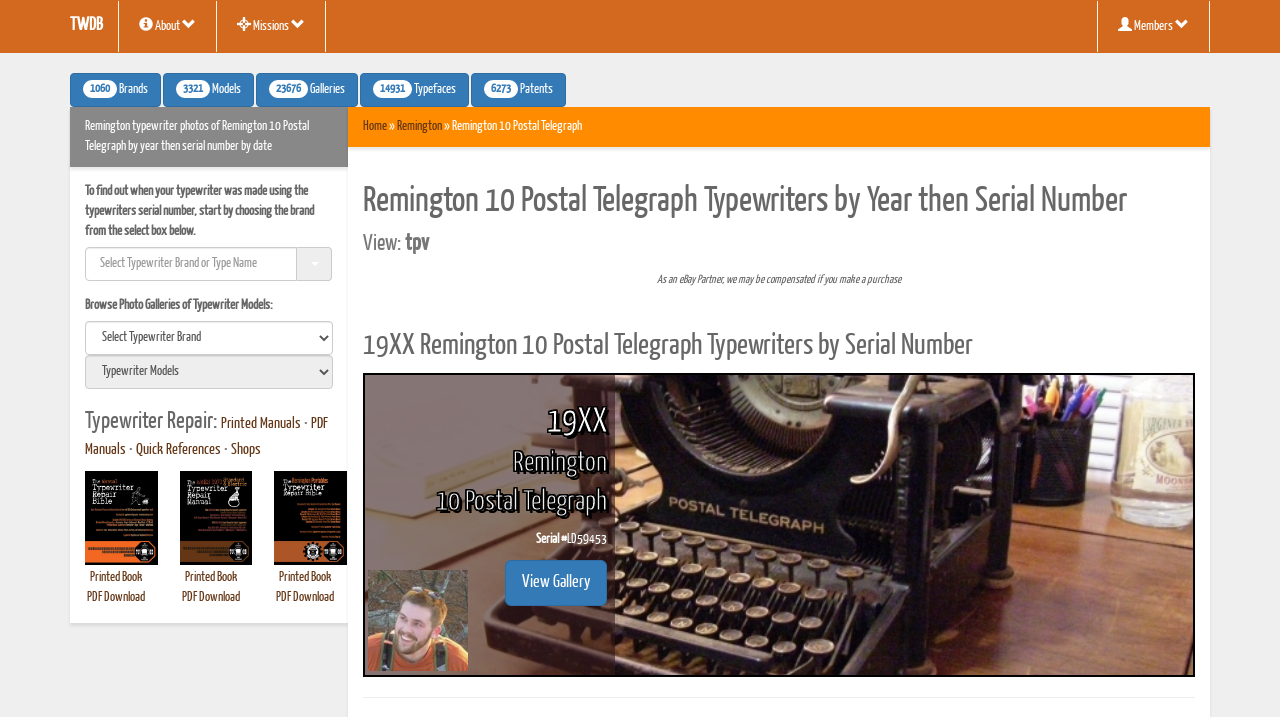

--- FILE ---
content_type: text/plain
request_url: https://www.google-analytics.com/j/collect?v=1&_v=j102&a=1334991370&t=pageview&_s=1&dl=https%3A%2F%2Ftypewriterdatabase.com%2FRemington.10%2BPostal%2BTelegraph.42.bmys&ul=en-us%40posix&dt=Remington%20typewriter%20photos%20of%20Remington%2010%20Postal%20Telegraph%20by%20year%20then%20serial%20number%20by%20date&sr=1280x720&vp=1280x720&_u=IGBAgAABAAAAACAAI~&jid=245456641&gjid=1170847228&cid=1112164925.1763173743&tid=UA-4397595-6&_gid=140120964.1763173743&_slc=1&z=833823937
body_size: -453
content:
2,cG-PV2W5M91RG

--- FILE ---
content_type: text/javascript
request_url: https://typewriterdatabase.com/js/scripts.js
body_size: 116
content:
/*
	sitewide javascript

*/

function jumpto(xurl){ if (xurl != "null") { document.location.href = xurl } }

